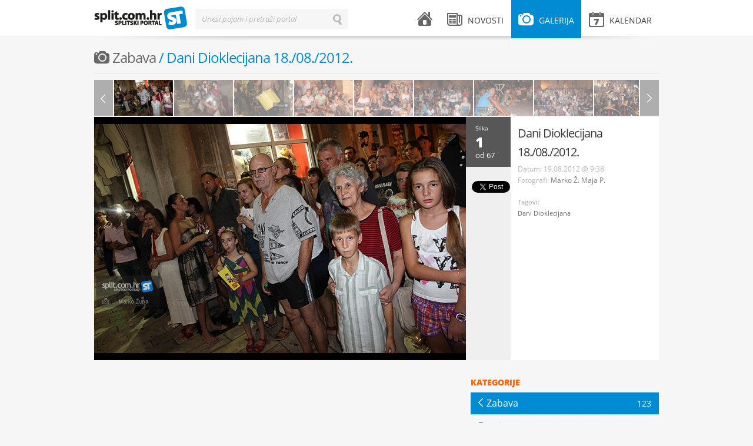

--- FILE ---
content_type: text/html; charset=UTF-8
request_url: https://split.com.hr/galerija/zabava/dani-dioklecijana-18-08-2012/3
body_size: 4286
content:
<!DOCTYPE html>
<!--[if lt IE 7]>      <html class="no-js lt-ie9 lt-ie8 lt-ie7"> <![endif]-->
<!--[if IE 7]>         <html class="no-js lt-ie9 lt-ie8"> <![endif]-->
<!--[if IE 8]>         <html class="no-js lt-ie9"> <![endif]-->
<!--[if gt IE 8]><!--> <html class="no-js"> <!--<![endif]-->
<head>
    <meta charset="utf-8">
    <script type="text/javascript">
        (function() {
            var config = {
                kitId: 'uxs8xxx',
                scriptTimeout: 3000
            };
            var h=document.getElementsByTagName("html")[0];h.className+=" wf-loading";var t=setTimeout(function(){h.className=h.className.replace(/(\s|^)wf-loading(\s|$)/g," ");h.className+=" wf-inactive"},config.scriptTimeout);var tk=document.createElement("script"),d=false;tk.src='//use.typekit.net/'+config.kitId+'.js';tk.type="text/javascript";tk.async="true";tk.onload=tk.onreadystatechange=function(){var a=this.readyState;if(d||a&&a!="complete"&&a!="loaded")return;d=true;clearTimeout(t);try{Typekit.load(config)}catch(b){}};var s=document.getElementsByTagName("script")[0];s.parentNode.insertBefore(tk,s)
        })();
    </script>
    <script src="/js/vendor/modernizr-2.6.1.min.js"></script>
    <title>Dani Dioklecijana 18./08./2012. | splitski.portal</title>
    <link rel="stylesheet" href="/theme/splitskiportal/design/style.css" type="text/css" media="all">
    <link rel="stylesheet" href="/theme/splitskiportal/design/mobile.css" type="text/css" media="all">
    <meta name="description" content="Dani Dioklecijana 18./08./2012.">
    <meta name="keywords" content="splitski, portal, grad, split">
    <meta name="title" content="Dani Dioklecijana 18./08./2012. - splitski.portal">
    <meta property="og:title" content="Dani Dioklecijana 18./08./2012. - splitski.portal">
    <meta property="og:type" content="article">
    <meta property="og:description" content="Dani Dioklecijana 18./08./2012.">
    <meta property="og:url" content="http://split.com.hr/galerija/zabava/dani-dioklecijana-18-08-2012/3">
    <meta property="og:site_name" content="splitski.portal">
    <meta property="og:image" content="https://split.com.hr/images/upload/c7/img_0614.jpeg"/>
    <meta name="robots" content="index, follow" >
    <meta name="apple-mobile-web-app-capable" content="yes" />
    <meta name="apple-mobile-web-app-status-bar-style" content="black" />
    <link rel="apple-touch-icon" href="/apple-touch-icon.png"/>
    <link rel="shortcut icon" href="/favicon.ico" />
    <meta http-equiv="X-UA-Compatible" content="IE=edge,chrome=1">
    <meta name="viewport" content="width=device-width, initial-scale=1.0">
    <meta property="og:description" content="Dani Dioklecijana 18./08./2012.">
    
<script type="text/javascript">

  var _gaq = _gaq || [];
  _gaq.push(['_setAccount', 'UA-604488-1']);
  _gaq.push(['_setDomainName', 'split.com.hr']);
  _gaq.push(['_trackPageview']);

  (function() {
    var ga = document.createElement('script'); ga.type = 'text/javascript'; ga.async = true;
    ga.src = ('https:' == document.location.protocol ? 'https://ssl' : 'http://www') + '.google-analytics.com/ga.js';
    var s = document.getElementsByTagName('script')[0]; s.parentNode.insertBefore(ga, s);
  })();

</script>

    <!-- Generated by Revive Adserver v3.2.1 -->
    <script type='text/javascript' src='https://ads.split.com.hr/www/delivery/spcjs.php?id=1'></script>
    
</head>
<body>
        <div id="fb-root"></div>
    <script>
        (function(d, s, id) {
            var js, fjs = d.getElementsByTagName(s)[0];
            if (d.getElementById(id)) return;
            js = d.createElement(s); js.id = id;
            js.src = "//connect.facebook.net/en_US/all.js#xfbml=1&appId=240838539389985";
            fjs.parentNode.insertBefore(js, fjs);
        }(document, 'script', 'facebook-jssdk'));</script>
        <div id="header">
    <div class="wrapper clearfix">
        <div id="logo">
    <a href="/">splitski.portal</a>
</div>        <div id="main-menu">
    <ul class="clearfix">
        <li class="menu-home ">
            <a href="/">
                <i class="icon icon-home"></i> <span class="menu-title">Naslovnica</span>
            </a>
        </li>
        <li class="menu-news submenu ">
            <a href="/novosti" class="parent-link"><i class="icon icon-news"></i> <span class="menu-title">Novosti</span></a>
            <div class="sub">
                                    <ul>
                                    <li>
                <a href="/novosti/vijesti">
                    <span class="menu-title">Vijesti</span>
                    <span class="arrow">&larr;</span>
                    <span class="item-number">1680</span>
                </a>
            </li>
                                <li>
                <a href="/novosti/zabava">
                    <span class="menu-title">Zabava</span>
                    <span class="arrow">&larr;</span>
                    <span class="item-number">2550</span>
                </a>
            </li>
                                <li>
                <a href="/novosti/kultura">
                    <span class="menu-title">Kultura</span>
                    <span class="arrow">&larr;</span>
                    <span class="item-number">2762</span>
                </a>
            </li>
                                <li>
                <a href="/novosti/sport">
                    <span class="menu-title">Sport</span>
                    <span class="arrow">&larr;</span>
                    <span class="item-number">1103</span>
                </a>
            </li>
                                <li>
                <a href="/novosti/komentari">
                    <span class="menu-title">Komentari</span>
                    <span class="arrow">&larr;</span>
                    <span class="item-number">64</span>
                </a>
            </li>
                                <li>
                <a href="/novosti/gastro-kantun">
                    <span class="menu-title">GaSTro kantun</span>
                    <span class="arrow">&larr;</span>
                    <span class="item-number">110</span>
                </a>
            </li>
            </ul>                                <span class="arrow-top">&raquo;</span>
            </div>
        </li>
        <li class="menu-gallery submenu active">
            <a href="/galerija" class="parent-link"><i class="icon icon-gallery"></i> <span class="menu-title">Galerija</span></a>
            <div class="sub">
                                    <ul>
                                <li class="active">
                <a href="/galerija/zabava">
                    <span class="menu-title">Zabava</span> 
                    <span class="arrow">&larr;</span> 
                    <span class="item-number">123</span>
                </a>
        </li>
                            <li >
                <a href="/galerija/sport">
                    <span class="menu-title">Sport</span> 
                    <span class="arrow">&larr;</span> 
                    <span class="item-number">151</span>
                </a>
        </li>
                            <li >
                <a href="/galerija/split">
                    <span class="menu-title">Split</span> 
                    <span class="arrow">&larr;</span> 
                    <span class="item-number">51</span>
                </a>
        </li>
                            <li >
                <a href="/galerija/novosti">
                    <span class="menu-title">Novosti</span> 
                    <span class="arrow">&larr;</span> 
                    <span class="item-number">76</span>
                </a>
        </li>
                            <li >
                <a href="/galerija/kultura">
                    <span class="menu-title">Kultura</span> 
                    <span class="arrow">&larr;</span> 
                    <span class="item-number">39</span>
                </a>
        </li>
            </ul>                                <span class="arrow-top">&raquo;</span>
            </div>
        </li>
        <li class="menu-events submenu mobile-hide ">
            <a href="/kalendar" class="parent-link"><i class="icon icon-events"></i> <span class="menu-title">Kalendar</span> </a>
                    </li>
        <li class="menu-events desktop-hide"><a href="/kalendar"><i class="icon icon-events"></i> <span class="menu-title">Kalendar</span> </a></li>
        <li class="menu-search desktop-hide"><a href="#"><i class="icon icon-search"></i> <span class="menu-title">Pretraži splitski portal</span></a></li>
    </ul>
</div>        <div id="search-form" class="inline-label">
    <form action="/pretrazi" method="get">
        <label for="search-input">Unesi pojam i pretraži portal</label>
        <input type="text" id="search-input" name="term" value="" class="input inactive">
        <input type="submit" id="search-button" id="search-button" name="search-button" value="Traži" class="search-button">
        <input type="button" id="erase-button" name="erase-button" value="Briši" class="erase-button">
    </form>
</div>        <div class="shadow"></div>
    </div>
</div>

<div id="banner-top">
    <div class="wrapper">
<!-- Revive Adserver Asynchronous JS Tag - Generated with Revive Adserver v5.3.1 -->
<ins data-revive-zoneid="2" data-revive-target="_blank" data-revive-id="abd5901ad371d3a87483e565c14e73d1"></ins>
<script async src="//ads.split.com.hr/www/delivery/asyncjs.php"></script>



    </div>
</div>    <div id="container">
        <div class="wrapper clearfix">
            
    <div class="fullwidth-title mobile-hide">
    <h1 class="gray"><i class="icon icon-gallery"></i> <a class="gallery-category" href="/galerija/zabava">Zabava</a> / Dani Dioklecijana 18./08./2012.</h1>        <span class="orange"><a href="#" class="add-event mobile-hide">Pošalji galeriju/e</a></span></h1>
</div>
    <div class="content fullwidth clearfix">

            
            <div class="gallery-playlist clearfix mobile-hide">
                <div class="prev prev-horizontal"></div>
                <div class="next next-horizontal"></div>
            </div>

            <div class="gallery-details with-playlist clearfix">

                <div class="image-large" data-width="632" data-height="414">
                                            <!-- removed </a> tag didn't match anything -->
                        <a rel="/images/upload/c7/img_0614.jpeg" href="/media/cache/gallery/images/upload/c7/img_0614.jpeg"> <img src="/media/cache/100x61/images/upload/c7/img_0614.jpeg" alt=""> </a>
                                            <!-- removed </a> tag didn't match anything -->
                        <a rel="/images/upload/53/img_0615.jpeg" href="/media/cache/gallery/images/upload/53/img_0615.jpeg"> <img src="/media/cache/100x61/images/upload/53/img_0615.jpeg" alt=""> </a>
                                            <!-- removed </a> tag didn't match anything -->
                        <a rel="/images/upload/7d/img_0625.jpeg" href="/media/cache/gallery/images/upload/7d/img_0625.jpeg"> <img src="/media/cache/100x61/images/upload/7d/img_0625.jpeg" alt=""> </a>
                                            <!-- removed </a> tag didn't match anything -->
                        <a rel="/images/upload/00/img_0645.jpeg" href="/media/cache/gallery/images/upload/00/img_0645.jpeg"> <img src="/media/cache/100x61/images/upload/00/img_0645.jpeg" alt=""> </a>
                                            <!-- removed </a> tag didn't match anything -->
                        <a rel="/images/upload/1a/img_0648.jpeg" href="/media/cache/gallery/images/upload/1a/img_0648.jpeg"> <img src="/media/cache/100x61/images/upload/1a/img_0648.jpeg" alt=""> </a>
                                            <!-- removed </a> tag didn't match anything -->
                        <a rel="/images/upload/ac/img_0649.jpeg" href="/media/cache/gallery/images/upload/ac/img_0649.jpeg"> <img src="/media/cache/100x61/images/upload/ac/img_0649.jpeg" alt=""> </a>
                                            <!-- removed </a> tag didn't match anything -->
                        <a rel="/images/upload/81/img_0650.jpeg" href="/media/cache/gallery/images/upload/81/img_0650.jpeg"> <img src="/media/cache/100x61/images/upload/81/img_0650.jpeg" alt=""> </a>
                                            <!-- removed </a> tag didn't match anything -->
                        <a rel="/images/upload/cc/img_0651.jpeg" href="/media/cache/gallery/images/upload/cc/img_0651.jpeg"> <img src="/media/cache/100x61/images/upload/cc/img_0651.jpeg" alt=""> </a>
                                            <!-- removed </a> tag didn't match anything -->
                        <a rel="/images/upload/65/img_0693.jpeg" href="/media/cache/gallery/images/upload/65/img_0693.jpeg"> <img src="/media/cache/100x61/images/upload/65/img_0693.jpeg" alt=""> </a>
                                            <!-- removed </a> tag didn't match anything -->
                        <a rel="/images/upload/29/img_0698.jpeg" href="/media/cache/gallery/images/upload/29/img_0698.jpeg"> <img src="/media/cache/100x61/images/upload/29/img_0698.jpeg" alt=""> </a>
                                            <!-- removed </a> tag didn't match anything -->
                        <a rel="/images/upload/af/img_0701.jpeg" href="/media/cache/gallery/images/upload/af/img_0701.jpeg"> <img src="/media/cache/100x61/images/upload/af/img_0701.jpeg" alt=""> </a>
                                            <!-- removed </a> tag didn't match anything -->
                        <a rel="/images/upload/ca/img_0711.jpeg" href="/media/cache/gallery/images/upload/ca/img_0711.jpeg"> <img src="/media/cache/100x61/images/upload/ca/img_0711.jpeg" alt=""> </a>
                                            <!-- removed </a> tag didn't match anything -->
                        <a rel="/images/upload/56/img_0713.jpeg" href="/media/cache/gallery/images/upload/56/img_0713.jpeg"> <img src="/media/cache/100x61/images/upload/56/img_0713.jpeg" alt=""> </a>
                                            <!-- removed </a> tag didn't match anything -->
                        <a rel="/images/upload/f8/img_0714.jpeg" href="/media/cache/gallery/images/upload/f8/img_0714.jpeg"> <img src="/media/cache/100x61/images/upload/f8/img_0714.jpeg" alt=""> </a>
                                            <!-- removed </a> tag didn't match anything -->
                        <a rel="/images/upload/16/img_0760.jpeg" href="/media/cache/gallery/images/upload/16/img_0760.jpeg"> <img src="/media/cache/100x61/images/upload/16/img_0760.jpeg" alt=""> </a>
                                            <!-- removed </a> tag didn't match anything -->
                        <a rel="/images/upload/f0/img_0773.jpeg" href="/media/cache/gallery/images/upload/f0/img_0773.jpeg"> <img src="/media/cache/100x61/images/upload/f0/img_0773.jpeg" alt=""> </a>
                                            <!-- removed </a> tag didn't match anything -->
                        <a rel="/images/upload/03/img_0794.jpeg" href="/media/cache/gallery/images/upload/03/img_0794.jpeg"> <img src="/media/cache/100x61/images/upload/03/img_0794.jpeg" alt=""> </a>
                                            <!-- removed </a> tag didn't match anything -->
                        <a rel="/images/upload/07/img_0812.jpeg" href="/media/cache/gallery/images/upload/07/img_0812.jpeg"> <img src="/media/cache/100x61/images/upload/07/img_0812.jpeg" alt=""> </a>
                                            <!-- removed </a> tag didn't match anything -->
                        <a rel="/images/upload/31/img_0843.jpeg" href="/media/cache/gallery/images/upload/31/img_0843.jpeg"> <img src="/media/cache/100x61/images/upload/31/img_0843.jpeg" alt=""> </a>
                                            <!-- removed </a> tag didn't match anything -->
                        <a rel="/images/upload/81/img_0849.jpeg" href="/media/cache/gallery/images/upload/81/img_0849.jpeg"> <img src="/media/cache/100x61/images/upload/81/img_0849.jpeg" alt=""> </a>
                                            <!-- removed </a> tag didn't match anything -->
                        <a rel="/images/upload/94/img_0870.jpeg" href="/media/cache/gallery/images/upload/94/img_0870.jpeg"> <img src="/media/cache/100x61/images/upload/94/img_0870.jpeg" alt=""> </a>
                                            <!-- removed </a> tag didn't match anything -->
                        <a rel="/images/upload/2c/img_0875.jpeg" href="/media/cache/gallery/images/upload/2c/img_0875.jpeg"> <img src="/media/cache/100x61/images/upload/2c/img_0875.jpeg" alt=""> </a>
                                            <!-- removed </a> tag didn't match anything -->
                        <a rel="/images/upload/7d/img_0891.jpeg" href="/media/cache/gallery/images/upload/7d/img_0891.jpeg"> <img src="/media/cache/100x61/images/upload/7d/img_0891.jpeg" alt=""> </a>
                                            <!-- removed </a> tag didn't match anything -->
                        <a rel="/images/upload/1e/img_0895.jpeg" href="/media/cache/gallery/images/upload/1e/img_0895.jpeg"> <img src="/media/cache/100x61/images/upload/1e/img_0895.jpeg" alt=""> </a>
                                            <!-- removed </a> tag didn't match anything -->
                        <a rel="/images/upload/6d/img_0900.jpeg" href="/media/cache/gallery/images/upload/6d/img_0900.jpeg"> <img src="/media/cache/100x61/images/upload/6d/img_0900.jpeg" alt=""> </a>
                                            <!-- removed </a> tag didn't match anything -->
                        <a rel="/images/upload/e4/img_0906.jpeg" href="/media/cache/gallery/images/upload/e4/img_0906.jpeg"> <img src="/media/cache/100x61/images/upload/e4/img_0906.jpeg" alt=""> </a>
                                            <!-- removed </a> tag didn't match anything -->
                        <a rel="/images/upload/18/img_0912.jpeg" href="/media/cache/gallery/images/upload/18/img_0912.jpeg"> <img src="/media/cache/100x61/images/upload/18/img_0912.jpeg" alt=""> </a>
                                            <!-- removed </a> tag didn't match anything -->
                        <a rel="/images/upload/d1/img_0921.jpeg" href="/media/cache/gallery/images/upload/d1/img_0921.jpeg"> <img src="/media/cache/100x61/images/upload/d1/img_0921.jpeg" alt=""> </a>
                                            <!-- removed </a> tag didn't match anything -->
                        <a rel="/images/upload/d7/img_0924.jpeg" href="/media/cache/gallery/images/upload/d7/img_0924.jpeg"> <img src="/media/cache/100x61/images/upload/d7/img_0924.jpeg" alt=""> </a>
                                            <!-- removed </a> tag didn't match anything -->
                        <a rel="/images/upload/9a/img_0927.jpeg" href="/media/cache/gallery/images/upload/9a/img_0927.jpeg"> <img src="/media/cache/100x61/images/upload/9a/img_0927.jpeg" alt=""> </a>
                                            <!-- removed </a> tag didn't match anything -->
                        <a rel="/images/upload/18/img_0944.jpeg" href="/media/cache/gallery/images/upload/18/img_0944.jpeg"> <img src="/media/cache/100x61/images/upload/18/img_0944.jpeg" alt=""> </a>
                                            <!-- removed </a> tag didn't match anything -->
                        <a rel="/images/upload/52/img_0947.jpeg" href="/media/cache/gallery/images/upload/52/img_0947.jpeg"> <img src="/media/cache/100x61/images/upload/52/img_0947.jpeg" alt=""> </a>
                                            <!-- removed </a> tag didn't match anything -->
                        <a rel="/images/upload/7c/img_0950.jpeg" href="/media/cache/gallery/images/upload/7c/img_0950.jpeg"> <img src="/media/cache/100x61/images/upload/7c/img_0950.jpeg" alt=""> </a>
                                            <!-- removed </a> tag didn't match anything -->
                        <a rel="/images/upload/ad/img_0959.jpeg" href="/media/cache/gallery/images/upload/ad/img_0959.jpeg"> <img src="/media/cache/100x61/images/upload/ad/img_0959.jpeg" alt=""> </a>
                                            <!-- removed </a> tag didn't match anything -->
                        <a rel="/images/upload/35/img_0961.jpeg" href="/media/cache/gallery/images/upload/35/img_0961.jpeg"> <img src="/media/cache/100x61/images/upload/35/img_0961.jpeg" alt=""> </a>
                                            <!-- removed </a> tag didn't match anything -->
                        <a rel="/images/upload/b8/img_0984.jpeg" href="/media/cache/gallery/images/upload/b8/img_0984.jpeg"> <img src="/media/cache/100x61/images/upload/b8/img_0984.jpeg" alt=""> </a>
                                            <!-- removed </a> tag didn't match anything -->
                        <a rel="/images/upload/6c/img_1011.jpeg" href="/media/cache/gallery/images/upload/6c/img_1011.jpeg"> <img src="/media/cache/100x61/images/upload/6c/img_1011.jpeg" alt=""> </a>
                                            <!-- removed </a> tag didn't match anything -->
                        <a rel="/images/upload/98/img_1031.jpeg" href="/media/cache/gallery/images/upload/98/img_1031.jpeg"> <img src="/media/cache/100x61/images/upload/98/img_1031.jpeg" alt=""> </a>
                                            <!-- removed </a> tag didn't match anything -->
                        <a rel="/images/upload/07/img_1047.jpeg" href="/media/cache/gallery/images/upload/07/img_1047.jpeg"> <img src="/media/cache/100x61/images/upload/07/img_1047.jpeg" alt=""> </a>
                                            <!-- removed </a> tag didn't match anything -->
                        <a rel="/images/upload/dc/img_1064.jpeg" href="/media/cache/gallery/images/upload/dc/img_1064.jpeg"> <img src="/media/cache/100x61/images/upload/dc/img_1064.jpeg" alt=""> </a>
                                            <!-- removed </a> tag didn't match anything -->
                        <a rel="/images/upload/cc/img_1066.jpeg" href="/media/cache/gallery/images/upload/cc/img_1066.jpeg"> <img src="/media/cache/100x61/images/upload/cc/img_1066.jpeg" alt=""> </a>
                                            <!-- removed </a> tag didn't match anything -->
                        <a rel="/images/upload/3c/img_1070.jpeg" href="/media/cache/gallery/images/upload/3c/img_1070.jpeg"> <img src="/media/cache/100x61/images/upload/3c/img_1070.jpeg" alt=""> </a>
                                            <!-- removed </a> tag didn't match anything -->
                        <a rel="/images/upload/bd/img_1078.jpeg" href="/media/cache/gallery/images/upload/bd/img_1078.jpeg"> <img src="/media/cache/100x61/images/upload/bd/img_1078.jpeg" alt=""> </a>
                                            <!-- removed </a> tag didn't match anything -->
                        <a rel="/images/upload/55/img_1107.jpeg" href="/media/cache/gallery/images/upload/55/img_1107.jpeg"> <img src="/media/cache/100x61/images/upload/55/img_1107.jpeg" alt=""> </a>
                                            <!-- removed </a> tag didn't match anything -->
                        <a rel="/images/upload/bc/img_1113.jpeg" href="/media/cache/gallery/images/upload/bc/img_1113.jpeg"> <img src="/media/cache/100x61/images/upload/bc/img_1113.jpeg" alt=""> </a>
                                            <!-- removed </a> tag didn't match anything -->
                        <a rel="/images/upload/0e/img_1139.jpeg" href="/media/cache/gallery/images/upload/0e/img_1139.jpeg"> <img src="/media/cache/100x61/images/upload/0e/img_1139.jpeg" alt=""> </a>
                                            <!-- removed </a> tag didn't match anything -->
                        <a rel="/images/upload/b3/img_1152.jpeg" href="/media/cache/gallery/images/upload/b3/img_1152.jpeg"> <img src="/media/cache/100x61/images/upload/b3/img_1152.jpeg" alt=""> </a>
                                            <!-- removed </a> tag didn't match anything -->
                        <a rel="/images/upload/b8/img_1162.jpeg" href="/media/cache/gallery/images/upload/b8/img_1162.jpeg"> <img src="/media/cache/100x61/images/upload/b8/img_1162.jpeg" alt=""> </a>
                                            <!-- removed </a> tag didn't match anything -->
                        <a rel="/images/upload/db/img_1202.jpeg" href="/media/cache/gallery/images/upload/db/img_1202.jpeg"> <img src="/media/cache/100x61/images/upload/db/img_1202.jpeg" alt=""> </a>
                                            <!-- removed </a> tag didn't match anything -->
                        <a rel="/images/upload/1a/img_1225.jpeg" href="/media/cache/gallery/images/upload/1a/img_1225.jpeg"> <img src="/media/cache/100x61/images/upload/1a/img_1225.jpeg" alt=""> </a>
                                            <!-- removed </a> tag didn't match anything -->
                        <a rel="/images/upload/32/img_1231.jpeg" href="/media/cache/gallery/images/upload/32/img_1231.jpeg"> <img src="/media/cache/100x61/images/upload/32/img_1231.jpeg" alt=""> </a>
                                            <!-- removed </a> tag didn't match anything -->
                        <a rel="/images/upload/3f/img_1239.jpeg" href="/media/cache/gallery/images/upload/3f/img_1239.jpeg"> <img src="/media/cache/100x61/images/upload/3f/img_1239.jpeg" alt=""> </a>
                                            <!-- removed </a> tag didn't match anything -->
                        <a rel="/images/upload/ed/img_1247.jpeg" href="/media/cache/gallery/images/upload/ed/img_1247.jpeg"> <img src="/media/cache/100x61/images/upload/ed/img_1247.jpeg" alt=""> </a>
                                            <!-- removed </a> tag didn't match anything -->
                        <a rel="/images/upload/c6/img_1250.jpeg" href="/media/cache/gallery/images/upload/c6/img_1250.jpeg"> <img src="/media/cache/100x61/images/upload/c6/img_1250.jpeg" alt=""> </a>
                                            <!-- removed </a> tag didn't match anything -->
                        <a rel="/images/upload/1e/img_1300.jpeg" href="/media/cache/gallery/images/upload/1e/img_1300.jpeg"> <img src="/media/cache/100x61/images/upload/1e/img_1300.jpeg" alt=""> </a>
                                            <!-- removed </a> tag didn't match anything -->
                        <a rel="/images/upload/db/img_1314.jpeg" href="/media/cache/gallery/images/upload/db/img_1314.jpeg"> <img src="/media/cache/100x61/images/upload/db/img_1314.jpeg" alt=""> </a>
                                            <!-- removed </a> tag didn't match anything -->
                        <a rel="/images/upload/86/img_1332.jpeg" href="/media/cache/gallery/images/upload/86/img_1332.jpeg"> <img src="/media/cache/100x61/images/upload/86/img_1332.jpeg" alt=""> </a>
                                            <!-- removed </a> tag didn't match anything -->
                        <a rel="/images/upload/2e/img_1341.jpeg" href="/media/cache/gallery/images/upload/2e/img_1341.jpeg"> <img src="/media/cache/100x61/images/upload/2e/img_1341.jpeg" alt=""> </a>
                                            <!-- removed </a> tag didn't match anything -->
                        <a rel="/images/upload/e1/img_1345.jpeg" href="/media/cache/gallery/images/upload/e1/img_1345.jpeg"> <img src="/media/cache/100x61/images/upload/e1/img_1345.jpeg" alt=""> </a>
                                            <!-- removed </a> tag didn't match anything -->
                        <a rel="/images/upload/d7/img_1348.jpeg" href="/media/cache/gallery/images/upload/d7/img_1348.jpeg"> <img src="/media/cache/100x61/images/upload/d7/img_1348.jpeg" alt=""> </a>
                                            <!-- removed </a> tag didn't match anything -->
                        <a rel="/images/upload/70/img_1350.jpeg" href="/media/cache/gallery/images/upload/70/img_1350.jpeg"> <img src="/media/cache/100x61/images/upload/70/img_1350.jpeg" alt=""> </a>
                                            <!-- removed </a> tag didn't match anything -->
                        <a rel="/images/upload/de/img_1354.jpeg" href="/media/cache/gallery/images/upload/de/img_1354.jpeg"> <img src="/media/cache/100x61/images/upload/de/img_1354.jpeg" alt=""> </a>
                                            <!-- removed </a> tag didn't match anything -->
                        <a rel="/images/upload/83/img_1357.jpeg" href="/media/cache/gallery/images/upload/83/img_1357.jpeg"> <img src="/media/cache/100x61/images/upload/83/img_1357.jpeg" alt=""> </a>
                                            <!-- removed </a> tag didn't match anything -->
                        <a rel="/images/upload/85/img_1363.jpeg" href="/media/cache/gallery/images/upload/85/img_1363.jpeg"> <img src="/media/cache/100x61/images/upload/85/img_1363.jpeg" alt=""> </a>
                                            <!-- removed </a> tag didn't match anything -->
                        <a rel="/images/upload/ac/img_1368.jpeg" href="/media/cache/gallery/images/upload/ac/img_1368.jpeg"> <img src="/media/cache/100x61/images/upload/ac/img_1368.jpeg" alt=""> </a>
                                            <!-- removed </a> tag didn't match anything -->
                        <a rel="/images/upload/a9/img_1375.jpeg" href="/media/cache/gallery/images/upload/a9/img_1375.jpeg"> <img src="/media/cache/100x61/images/upload/a9/img_1375.jpeg" alt=""> </a>
                                            <!-- removed </a> tag didn't match anything -->
                        <a rel="/images/upload/55/img_1397.jpeg" href="/media/cache/gallery/images/upload/55/img_1397.jpeg"> <img src="/media/cache/100x61/images/upload/55/img_1397.jpeg" alt=""> </a>
                                    </div>

                <div class="share-column mobile-hide">

                    <div class="out-of">
                        <span class="small">Slika</span> <span class="current-image-no">0</span> <span class="medium">od 67</span>
                    </div>

                                        
                    <div class="share-me">
                        
                        <div class="like-button">
                            <div class="fb-like" data-href="https://split.com.hr/galerija/zabava/dani-dioklecijana-18-08-2012/3" data-send="false" data-layout="box_count" data-width="450" data-show-faces="true"></div>
                        </div>
                        <div class="tweet-button">
                            <a href="https://twitter.com/share" class="twitter-share-button" data-count="vertical" data-url="https://split.com.hr/galerija/zabava/dani-dioklecijana-18-08-2012/3">Tweet</a>
                        </div>
                        <script>!function(d,s,id){var js,fjs=d.getElementsByTagName(s)[0],p=/^http:/.test(d.location)?'http':'https';if(!d.getElementById(id)){js=d.createElement(s);js.id=id;js.src='https://platform.twitter.com/widgets.js';fjs.parentNode.insertBefore(js,fjs);}}(document, 'script', 'twitter-wjs');</script>

                        
                    </div>

                </div>
                <div class="post clearfix">
                    <h1><a href="single-gallery.html">Dani Dioklecijana 18./08./2012.</a></h1>
                    <div class="post-meta clearfix">
                            <span class="no-wrap">
                                Datum: <span class="date">19.08.2012 @ 9:38</span><br>

                                                                
                                Fotografi:
        <a href="/autor/marko-zupa">Marko Ž.</a>
        <a href="/autor/maja-prgomet">Maja P.</a>
                                                                </span>
                    </div>
                    <div class="post-excerpt clearfix">
                        <p></p>
                    </div>

                        <div class="post-tags clearfix">
        <div class="tags">
            <span class="h3">Tagovi:</span>
                        <a href="/tag/dani-dioklecijana" class="tag">Dani Dioklecijana</a>
                                </div>
    </div>

                </div>

            </div>

    </div>

    <div class="content clearfix mobile-hide">

            <div class="facebook-comments mobile-hide">
    <div class="fb-comments" data-href="https://split.com.hr/galerija/zabava/dani-dioklecijana-18-08-2012/3" data-num-posts="10"></div>
</div>
                    
            <div class="photogallery table clearfix mobile-hide">

                
            </div>

            
            <div class="photogallery table clearfix mobile-hide">

                
            </div>

    </div>

    <div class="sidebar clearfix">
        <div class="widget category-menu clearfix mobile-hide">
            <div class="widget-title">Kategorije</div>    
                    <ul>
                                <li class="active">
                <a href="/galerija/zabava">
                    <span class="menu-title">Zabava</span> 
                    <span class="arrow">&larr;</span> 
                    <span class="item-number">123</span>
                </a>
        </li>
                            <li >
                <a href="/galerija/sport">
                    <span class="menu-title">Sport</span> 
                    <span class="arrow">&larr;</span> 
                    <span class="item-number">151</span>
                </a>
        </li>
                            <li >
                <a href="/galerija/split">
                    <span class="menu-title">Split</span> 
                    <span class="arrow">&larr;</span> 
                    <span class="item-number">51</span>
                </a>
        </li>
                            <li >
                <a href="/galerija/novosti">
                    <span class="menu-title">Novosti</span> 
                    <span class="arrow">&larr;</span> 
                    <span class="item-number">76</span>
                </a>
        </li>
                            <li >
                <a href="/galerija/kultura">
                    <span class="menu-title">Kultura</span> 
                    <span class="arrow">&larr;</span> 
                    <span class="item-number">39</span>
                </a>
        </li>
            </ul>                    </div>

<div class="widget banner clearfix">
    <ul>
        <script type='text/javascript'><!--// <![CDATA[
            /* [id5] 300x600_sidebar */
            OA_show(5);
            // ]]> --></script><noscript><a target='_blank' href='http://slicestic.com/ad/www/delivery/ck.php?n=e2b64c2'><img border='0' alt='' src='http://slicestic.com/ad/www/delivery/avw.php?zoneid=5&amp;n=e2b64c2' /></a></noscript>
    </ul>
</div>
<div class="widget banner clearfix">
    <ul>
        <script type='text/javascript'><!--// <![CDATA[
            /* [id3] 300x250_sidebar */
            OA_show(3);
            // ]]> --></script><noscript><a target='_blank' href='http://slicestic.com/ad/www/delivery/ck.php?n=6c254cb'><img border='0' alt='' src='http://slicestic.com/ad/www/delivery/avw.php?zoneid=3&amp;n=6c254cb' /></a></noscript>
    </ul>
</div>


    </div>

        </div>
    </div>
    <div id="footer">
    <div class="wrapper clearfix">
        <div class="copyright">
    Sva prava pridržana &copy; 2003-2013 - <a href="http://split.com.hr">Udruga za promociju kulture mladih "splitski.portal"</a> - <a href="http://split.com.hr/p/o-portalu">O portalu</a> - <a href="http://split.com.hr/p/impressum">Impressum</a> - <a href="http://split.com.hr/p/uvjeti-koristenja">Uvjeti korištenja</a> - <a href="http://split.com.hr/p/marketing">Marketing</a><br>
</div>        <div class="design-by">
    <a href="http://locastic.com" title="Za dizajn i izradu zaslužan lokastični studio">100% Locastic</a>
</div>    </div>
</div>

            <script type="text/javascript" src="/theme/splitskiportal/js/jquery-1.7.2.min.js"></script>
    <script type="text/javascript" src="/theme/splitskiportal/js/jquery-ui-1.8.21.custom.min.js"></script>
    <script type="text/javascript" src="/theme/splitskiportal/js/jquery.fancybox.pack.js"></script>
    <script type="text/javascript" src="/theme/splitskiportal/js/jquery.qtip.min.js"></script>
    <script type="text/javascript" src="/theme/splitskiportal/js/fotorama.js"></script>
    <script type="text/javascript" src="/theme/splitskiportal/js/jquery.infieldlabel.min.js"></script>
    <script type="text/javascript" src="http://platform.twitter.com/widgets.js"></script>
    <script type="text/javascript" src="/theme/splitskiportal/js/onload.js"></script>
    <script type="text/javascript" src="//use.typekit.net/uxs8xxx.js"></script>
    <script type="text/javascript">try{Typekit.load();}catch(e){}</script>


    <script type="text/javascript">
        $(document).ready(function(){
            if(window.location.hash.substring(1) > 0)
                $('.current-image-no').html(window.location.hash.substring(1));
            else
                $('.current-image-no').html('1')
        });

        $(window).on('hashchange', function() {
            if(window.location.hash.substring(1) > 0)
                $('.current-image-no').html(window.location.hash.substring(1));
        });
    </script>
</body>
</html>